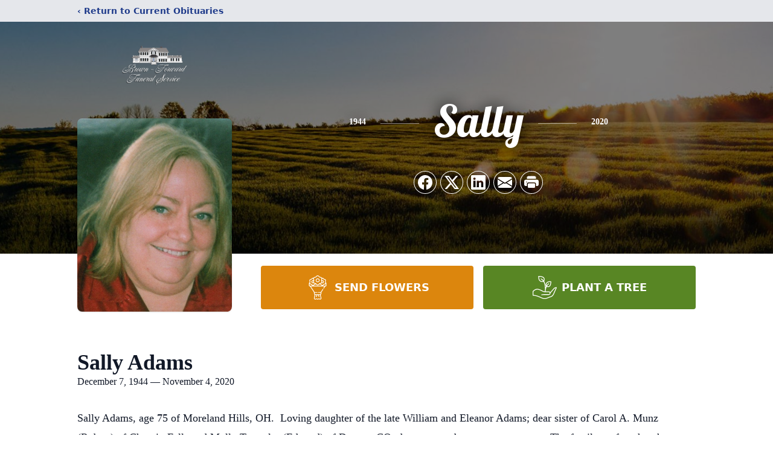

--- FILE ---
content_type: text/html; charset=utf-8
request_url: https://www.google.com/recaptcha/enterprise/anchor?ar=1&k=6LfrMvkfAAAAAFWm51ADcD_kR8o51KbxvZ9ZQgwU&co=aHR0cHM6Ly93d3cuYnJvd24tZm9yd2FyZC5jb206NDQz&hl=en&type=image&v=PoyoqOPhxBO7pBk68S4YbpHZ&theme=light&size=invisible&badge=bottomright&anchor-ms=20000&execute-ms=30000&cb=wr8vc55i8q3v
body_size: 48776
content:
<!DOCTYPE HTML><html dir="ltr" lang="en"><head><meta http-equiv="Content-Type" content="text/html; charset=UTF-8">
<meta http-equiv="X-UA-Compatible" content="IE=edge">
<title>reCAPTCHA</title>
<style type="text/css">
/* cyrillic-ext */
@font-face {
  font-family: 'Roboto';
  font-style: normal;
  font-weight: 400;
  font-stretch: 100%;
  src: url(//fonts.gstatic.com/s/roboto/v48/KFO7CnqEu92Fr1ME7kSn66aGLdTylUAMa3GUBHMdazTgWw.woff2) format('woff2');
  unicode-range: U+0460-052F, U+1C80-1C8A, U+20B4, U+2DE0-2DFF, U+A640-A69F, U+FE2E-FE2F;
}
/* cyrillic */
@font-face {
  font-family: 'Roboto';
  font-style: normal;
  font-weight: 400;
  font-stretch: 100%;
  src: url(//fonts.gstatic.com/s/roboto/v48/KFO7CnqEu92Fr1ME7kSn66aGLdTylUAMa3iUBHMdazTgWw.woff2) format('woff2');
  unicode-range: U+0301, U+0400-045F, U+0490-0491, U+04B0-04B1, U+2116;
}
/* greek-ext */
@font-face {
  font-family: 'Roboto';
  font-style: normal;
  font-weight: 400;
  font-stretch: 100%;
  src: url(//fonts.gstatic.com/s/roboto/v48/KFO7CnqEu92Fr1ME7kSn66aGLdTylUAMa3CUBHMdazTgWw.woff2) format('woff2');
  unicode-range: U+1F00-1FFF;
}
/* greek */
@font-face {
  font-family: 'Roboto';
  font-style: normal;
  font-weight: 400;
  font-stretch: 100%;
  src: url(//fonts.gstatic.com/s/roboto/v48/KFO7CnqEu92Fr1ME7kSn66aGLdTylUAMa3-UBHMdazTgWw.woff2) format('woff2');
  unicode-range: U+0370-0377, U+037A-037F, U+0384-038A, U+038C, U+038E-03A1, U+03A3-03FF;
}
/* math */
@font-face {
  font-family: 'Roboto';
  font-style: normal;
  font-weight: 400;
  font-stretch: 100%;
  src: url(//fonts.gstatic.com/s/roboto/v48/KFO7CnqEu92Fr1ME7kSn66aGLdTylUAMawCUBHMdazTgWw.woff2) format('woff2');
  unicode-range: U+0302-0303, U+0305, U+0307-0308, U+0310, U+0312, U+0315, U+031A, U+0326-0327, U+032C, U+032F-0330, U+0332-0333, U+0338, U+033A, U+0346, U+034D, U+0391-03A1, U+03A3-03A9, U+03B1-03C9, U+03D1, U+03D5-03D6, U+03F0-03F1, U+03F4-03F5, U+2016-2017, U+2034-2038, U+203C, U+2040, U+2043, U+2047, U+2050, U+2057, U+205F, U+2070-2071, U+2074-208E, U+2090-209C, U+20D0-20DC, U+20E1, U+20E5-20EF, U+2100-2112, U+2114-2115, U+2117-2121, U+2123-214F, U+2190, U+2192, U+2194-21AE, U+21B0-21E5, U+21F1-21F2, U+21F4-2211, U+2213-2214, U+2216-22FF, U+2308-230B, U+2310, U+2319, U+231C-2321, U+2336-237A, U+237C, U+2395, U+239B-23B7, U+23D0, U+23DC-23E1, U+2474-2475, U+25AF, U+25B3, U+25B7, U+25BD, U+25C1, U+25CA, U+25CC, U+25FB, U+266D-266F, U+27C0-27FF, U+2900-2AFF, U+2B0E-2B11, U+2B30-2B4C, U+2BFE, U+3030, U+FF5B, U+FF5D, U+1D400-1D7FF, U+1EE00-1EEFF;
}
/* symbols */
@font-face {
  font-family: 'Roboto';
  font-style: normal;
  font-weight: 400;
  font-stretch: 100%;
  src: url(//fonts.gstatic.com/s/roboto/v48/KFO7CnqEu92Fr1ME7kSn66aGLdTylUAMaxKUBHMdazTgWw.woff2) format('woff2');
  unicode-range: U+0001-000C, U+000E-001F, U+007F-009F, U+20DD-20E0, U+20E2-20E4, U+2150-218F, U+2190, U+2192, U+2194-2199, U+21AF, U+21E6-21F0, U+21F3, U+2218-2219, U+2299, U+22C4-22C6, U+2300-243F, U+2440-244A, U+2460-24FF, U+25A0-27BF, U+2800-28FF, U+2921-2922, U+2981, U+29BF, U+29EB, U+2B00-2BFF, U+4DC0-4DFF, U+FFF9-FFFB, U+10140-1018E, U+10190-1019C, U+101A0, U+101D0-101FD, U+102E0-102FB, U+10E60-10E7E, U+1D2C0-1D2D3, U+1D2E0-1D37F, U+1F000-1F0FF, U+1F100-1F1AD, U+1F1E6-1F1FF, U+1F30D-1F30F, U+1F315, U+1F31C, U+1F31E, U+1F320-1F32C, U+1F336, U+1F378, U+1F37D, U+1F382, U+1F393-1F39F, U+1F3A7-1F3A8, U+1F3AC-1F3AF, U+1F3C2, U+1F3C4-1F3C6, U+1F3CA-1F3CE, U+1F3D4-1F3E0, U+1F3ED, U+1F3F1-1F3F3, U+1F3F5-1F3F7, U+1F408, U+1F415, U+1F41F, U+1F426, U+1F43F, U+1F441-1F442, U+1F444, U+1F446-1F449, U+1F44C-1F44E, U+1F453, U+1F46A, U+1F47D, U+1F4A3, U+1F4B0, U+1F4B3, U+1F4B9, U+1F4BB, U+1F4BF, U+1F4C8-1F4CB, U+1F4D6, U+1F4DA, U+1F4DF, U+1F4E3-1F4E6, U+1F4EA-1F4ED, U+1F4F7, U+1F4F9-1F4FB, U+1F4FD-1F4FE, U+1F503, U+1F507-1F50B, U+1F50D, U+1F512-1F513, U+1F53E-1F54A, U+1F54F-1F5FA, U+1F610, U+1F650-1F67F, U+1F687, U+1F68D, U+1F691, U+1F694, U+1F698, U+1F6AD, U+1F6B2, U+1F6B9-1F6BA, U+1F6BC, U+1F6C6-1F6CF, U+1F6D3-1F6D7, U+1F6E0-1F6EA, U+1F6F0-1F6F3, U+1F6F7-1F6FC, U+1F700-1F7FF, U+1F800-1F80B, U+1F810-1F847, U+1F850-1F859, U+1F860-1F887, U+1F890-1F8AD, U+1F8B0-1F8BB, U+1F8C0-1F8C1, U+1F900-1F90B, U+1F93B, U+1F946, U+1F984, U+1F996, U+1F9E9, U+1FA00-1FA6F, U+1FA70-1FA7C, U+1FA80-1FA89, U+1FA8F-1FAC6, U+1FACE-1FADC, U+1FADF-1FAE9, U+1FAF0-1FAF8, U+1FB00-1FBFF;
}
/* vietnamese */
@font-face {
  font-family: 'Roboto';
  font-style: normal;
  font-weight: 400;
  font-stretch: 100%;
  src: url(//fonts.gstatic.com/s/roboto/v48/KFO7CnqEu92Fr1ME7kSn66aGLdTylUAMa3OUBHMdazTgWw.woff2) format('woff2');
  unicode-range: U+0102-0103, U+0110-0111, U+0128-0129, U+0168-0169, U+01A0-01A1, U+01AF-01B0, U+0300-0301, U+0303-0304, U+0308-0309, U+0323, U+0329, U+1EA0-1EF9, U+20AB;
}
/* latin-ext */
@font-face {
  font-family: 'Roboto';
  font-style: normal;
  font-weight: 400;
  font-stretch: 100%;
  src: url(//fonts.gstatic.com/s/roboto/v48/KFO7CnqEu92Fr1ME7kSn66aGLdTylUAMa3KUBHMdazTgWw.woff2) format('woff2');
  unicode-range: U+0100-02BA, U+02BD-02C5, U+02C7-02CC, U+02CE-02D7, U+02DD-02FF, U+0304, U+0308, U+0329, U+1D00-1DBF, U+1E00-1E9F, U+1EF2-1EFF, U+2020, U+20A0-20AB, U+20AD-20C0, U+2113, U+2C60-2C7F, U+A720-A7FF;
}
/* latin */
@font-face {
  font-family: 'Roboto';
  font-style: normal;
  font-weight: 400;
  font-stretch: 100%;
  src: url(//fonts.gstatic.com/s/roboto/v48/KFO7CnqEu92Fr1ME7kSn66aGLdTylUAMa3yUBHMdazQ.woff2) format('woff2');
  unicode-range: U+0000-00FF, U+0131, U+0152-0153, U+02BB-02BC, U+02C6, U+02DA, U+02DC, U+0304, U+0308, U+0329, U+2000-206F, U+20AC, U+2122, U+2191, U+2193, U+2212, U+2215, U+FEFF, U+FFFD;
}
/* cyrillic-ext */
@font-face {
  font-family: 'Roboto';
  font-style: normal;
  font-weight: 500;
  font-stretch: 100%;
  src: url(//fonts.gstatic.com/s/roboto/v48/KFO7CnqEu92Fr1ME7kSn66aGLdTylUAMa3GUBHMdazTgWw.woff2) format('woff2');
  unicode-range: U+0460-052F, U+1C80-1C8A, U+20B4, U+2DE0-2DFF, U+A640-A69F, U+FE2E-FE2F;
}
/* cyrillic */
@font-face {
  font-family: 'Roboto';
  font-style: normal;
  font-weight: 500;
  font-stretch: 100%;
  src: url(//fonts.gstatic.com/s/roboto/v48/KFO7CnqEu92Fr1ME7kSn66aGLdTylUAMa3iUBHMdazTgWw.woff2) format('woff2');
  unicode-range: U+0301, U+0400-045F, U+0490-0491, U+04B0-04B1, U+2116;
}
/* greek-ext */
@font-face {
  font-family: 'Roboto';
  font-style: normal;
  font-weight: 500;
  font-stretch: 100%;
  src: url(//fonts.gstatic.com/s/roboto/v48/KFO7CnqEu92Fr1ME7kSn66aGLdTylUAMa3CUBHMdazTgWw.woff2) format('woff2');
  unicode-range: U+1F00-1FFF;
}
/* greek */
@font-face {
  font-family: 'Roboto';
  font-style: normal;
  font-weight: 500;
  font-stretch: 100%;
  src: url(//fonts.gstatic.com/s/roboto/v48/KFO7CnqEu92Fr1ME7kSn66aGLdTylUAMa3-UBHMdazTgWw.woff2) format('woff2');
  unicode-range: U+0370-0377, U+037A-037F, U+0384-038A, U+038C, U+038E-03A1, U+03A3-03FF;
}
/* math */
@font-face {
  font-family: 'Roboto';
  font-style: normal;
  font-weight: 500;
  font-stretch: 100%;
  src: url(//fonts.gstatic.com/s/roboto/v48/KFO7CnqEu92Fr1ME7kSn66aGLdTylUAMawCUBHMdazTgWw.woff2) format('woff2');
  unicode-range: U+0302-0303, U+0305, U+0307-0308, U+0310, U+0312, U+0315, U+031A, U+0326-0327, U+032C, U+032F-0330, U+0332-0333, U+0338, U+033A, U+0346, U+034D, U+0391-03A1, U+03A3-03A9, U+03B1-03C9, U+03D1, U+03D5-03D6, U+03F0-03F1, U+03F4-03F5, U+2016-2017, U+2034-2038, U+203C, U+2040, U+2043, U+2047, U+2050, U+2057, U+205F, U+2070-2071, U+2074-208E, U+2090-209C, U+20D0-20DC, U+20E1, U+20E5-20EF, U+2100-2112, U+2114-2115, U+2117-2121, U+2123-214F, U+2190, U+2192, U+2194-21AE, U+21B0-21E5, U+21F1-21F2, U+21F4-2211, U+2213-2214, U+2216-22FF, U+2308-230B, U+2310, U+2319, U+231C-2321, U+2336-237A, U+237C, U+2395, U+239B-23B7, U+23D0, U+23DC-23E1, U+2474-2475, U+25AF, U+25B3, U+25B7, U+25BD, U+25C1, U+25CA, U+25CC, U+25FB, U+266D-266F, U+27C0-27FF, U+2900-2AFF, U+2B0E-2B11, U+2B30-2B4C, U+2BFE, U+3030, U+FF5B, U+FF5D, U+1D400-1D7FF, U+1EE00-1EEFF;
}
/* symbols */
@font-face {
  font-family: 'Roboto';
  font-style: normal;
  font-weight: 500;
  font-stretch: 100%;
  src: url(//fonts.gstatic.com/s/roboto/v48/KFO7CnqEu92Fr1ME7kSn66aGLdTylUAMaxKUBHMdazTgWw.woff2) format('woff2');
  unicode-range: U+0001-000C, U+000E-001F, U+007F-009F, U+20DD-20E0, U+20E2-20E4, U+2150-218F, U+2190, U+2192, U+2194-2199, U+21AF, U+21E6-21F0, U+21F3, U+2218-2219, U+2299, U+22C4-22C6, U+2300-243F, U+2440-244A, U+2460-24FF, U+25A0-27BF, U+2800-28FF, U+2921-2922, U+2981, U+29BF, U+29EB, U+2B00-2BFF, U+4DC0-4DFF, U+FFF9-FFFB, U+10140-1018E, U+10190-1019C, U+101A0, U+101D0-101FD, U+102E0-102FB, U+10E60-10E7E, U+1D2C0-1D2D3, U+1D2E0-1D37F, U+1F000-1F0FF, U+1F100-1F1AD, U+1F1E6-1F1FF, U+1F30D-1F30F, U+1F315, U+1F31C, U+1F31E, U+1F320-1F32C, U+1F336, U+1F378, U+1F37D, U+1F382, U+1F393-1F39F, U+1F3A7-1F3A8, U+1F3AC-1F3AF, U+1F3C2, U+1F3C4-1F3C6, U+1F3CA-1F3CE, U+1F3D4-1F3E0, U+1F3ED, U+1F3F1-1F3F3, U+1F3F5-1F3F7, U+1F408, U+1F415, U+1F41F, U+1F426, U+1F43F, U+1F441-1F442, U+1F444, U+1F446-1F449, U+1F44C-1F44E, U+1F453, U+1F46A, U+1F47D, U+1F4A3, U+1F4B0, U+1F4B3, U+1F4B9, U+1F4BB, U+1F4BF, U+1F4C8-1F4CB, U+1F4D6, U+1F4DA, U+1F4DF, U+1F4E3-1F4E6, U+1F4EA-1F4ED, U+1F4F7, U+1F4F9-1F4FB, U+1F4FD-1F4FE, U+1F503, U+1F507-1F50B, U+1F50D, U+1F512-1F513, U+1F53E-1F54A, U+1F54F-1F5FA, U+1F610, U+1F650-1F67F, U+1F687, U+1F68D, U+1F691, U+1F694, U+1F698, U+1F6AD, U+1F6B2, U+1F6B9-1F6BA, U+1F6BC, U+1F6C6-1F6CF, U+1F6D3-1F6D7, U+1F6E0-1F6EA, U+1F6F0-1F6F3, U+1F6F7-1F6FC, U+1F700-1F7FF, U+1F800-1F80B, U+1F810-1F847, U+1F850-1F859, U+1F860-1F887, U+1F890-1F8AD, U+1F8B0-1F8BB, U+1F8C0-1F8C1, U+1F900-1F90B, U+1F93B, U+1F946, U+1F984, U+1F996, U+1F9E9, U+1FA00-1FA6F, U+1FA70-1FA7C, U+1FA80-1FA89, U+1FA8F-1FAC6, U+1FACE-1FADC, U+1FADF-1FAE9, U+1FAF0-1FAF8, U+1FB00-1FBFF;
}
/* vietnamese */
@font-face {
  font-family: 'Roboto';
  font-style: normal;
  font-weight: 500;
  font-stretch: 100%;
  src: url(//fonts.gstatic.com/s/roboto/v48/KFO7CnqEu92Fr1ME7kSn66aGLdTylUAMa3OUBHMdazTgWw.woff2) format('woff2');
  unicode-range: U+0102-0103, U+0110-0111, U+0128-0129, U+0168-0169, U+01A0-01A1, U+01AF-01B0, U+0300-0301, U+0303-0304, U+0308-0309, U+0323, U+0329, U+1EA0-1EF9, U+20AB;
}
/* latin-ext */
@font-face {
  font-family: 'Roboto';
  font-style: normal;
  font-weight: 500;
  font-stretch: 100%;
  src: url(//fonts.gstatic.com/s/roboto/v48/KFO7CnqEu92Fr1ME7kSn66aGLdTylUAMa3KUBHMdazTgWw.woff2) format('woff2');
  unicode-range: U+0100-02BA, U+02BD-02C5, U+02C7-02CC, U+02CE-02D7, U+02DD-02FF, U+0304, U+0308, U+0329, U+1D00-1DBF, U+1E00-1E9F, U+1EF2-1EFF, U+2020, U+20A0-20AB, U+20AD-20C0, U+2113, U+2C60-2C7F, U+A720-A7FF;
}
/* latin */
@font-face {
  font-family: 'Roboto';
  font-style: normal;
  font-weight: 500;
  font-stretch: 100%;
  src: url(//fonts.gstatic.com/s/roboto/v48/KFO7CnqEu92Fr1ME7kSn66aGLdTylUAMa3yUBHMdazQ.woff2) format('woff2');
  unicode-range: U+0000-00FF, U+0131, U+0152-0153, U+02BB-02BC, U+02C6, U+02DA, U+02DC, U+0304, U+0308, U+0329, U+2000-206F, U+20AC, U+2122, U+2191, U+2193, U+2212, U+2215, U+FEFF, U+FFFD;
}
/* cyrillic-ext */
@font-face {
  font-family: 'Roboto';
  font-style: normal;
  font-weight: 900;
  font-stretch: 100%;
  src: url(//fonts.gstatic.com/s/roboto/v48/KFO7CnqEu92Fr1ME7kSn66aGLdTylUAMa3GUBHMdazTgWw.woff2) format('woff2');
  unicode-range: U+0460-052F, U+1C80-1C8A, U+20B4, U+2DE0-2DFF, U+A640-A69F, U+FE2E-FE2F;
}
/* cyrillic */
@font-face {
  font-family: 'Roboto';
  font-style: normal;
  font-weight: 900;
  font-stretch: 100%;
  src: url(//fonts.gstatic.com/s/roboto/v48/KFO7CnqEu92Fr1ME7kSn66aGLdTylUAMa3iUBHMdazTgWw.woff2) format('woff2');
  unicode-range: U+0301, U+0400-045F, U+0490-0491, U+04B0-04B1, U+2116;
}
/* greek-ext */
@font-face {
  font-family: 'Roboto';
  font-style: normal;
  font-weight: 900;
  font-stretch: 100%;
  src: url(//fonts.gstatic.com/s/roboto/v48/KFO7CnqEu92Fr1ME7kSn66aGLdTylUAMa3CUBHMdazTgWw.woff2) format('woff2');
  unicode-range: U+1F00-1FFF;
}
/* greek */
@font-face {
  font-family: 'Roboto';
  font-style: normal;
  font-weight: 900;
  font-stretch: 100%;
  src: url(//fonts.gstatic.com/s/roboto/v48/KFO7CnqEu92Fr1ME7kSn66aGLdTylUAMa3-UBHMdazTgWw.woff2) format('woff2');
  unicode-range: U+0370-0377, U+037A-037F, U+0384-038A, U+038C, U+038E-03A1, U+03A3-03FF;
}
/* math */
@font-face {
  font-family: 'Roboto';
  font-style: normal;
  font-weight: 900;
  font-stretch: 100%;
  src: url(//fonts.gstatic.com/s/roboto/v48/KFO7CnqEu92Fr1ME7kSn66aGLdTylUAMawCUBHMdazTgWw.woff2) format('woff2');
  unicode-range: U+0302-0303, U+0305, U+0307-0308, U+0310, U+0312, U+0315, U+031A, U+0326-0327, U+032C, U+032F-0330, U+0332-0333, U+0338, U+033A, U+0346, U+034D, U+0391-03A1, U+03A3-03A9, U+03B1-03C9, U+03D1, U+03D5-03D6, U+03F0-03F1, U+03F4-03F5, U+2016-2017, U+2034-2038, U+203C, U+2040, U+2043, U+2047, U+2050, U+2057, U+205F, U+2070-2071, U+2074-208E, U+2090-209C, U+20D0-20DC, U+20E1, U+20E5-20EF, U+2100-2112, U+2114-2115, U+2117-2121, U+2123-214F, U+2190, U+2192, U+2194-21AE, U+21B0-21E5, U+21F1-21F2, U+21F4-2211, U+2213-2214, U+2216-22FF, U+2308-230B, U+2310, U+2319, U+231C-2321, U+2336-237A, U+237C, U+2395, U+239B-23B7, U+23D0, U+23DC-23E1, U+2474-2475, U+25AF, U+25B3, U+25B7, U+25BD, U+25C1, U+25CA, U+25CC, U+25FB, U+266D-266F, U+27C0-27FF, U+2900-2AFF, U+2B0E-2B11, U+2B30-2B4C, U+2BFE, U+3030, U+FF5B, U+FF5D, U+1D400-1D7FF, U+1EE00-1EEFF;
}
/* symbols */
@font-face {
  font-family: 'Roboto';
  font-style: normal;
  font-weight: 900;
  font-stretch: 100%;
  src: url(//fonts.gstatic.com/s/roboto/v48/KFO7CnqEu92Fr1ME7kSn66aGLdTylUAMaxKUBHMdazTgWw.woff2) format('woff2');
  unicode-range: U+0001-000C, U+000E-001F, U+007F-009F, U+20DD-20E0, U+20E2-20E4, U+2150-218F, U+2190, U+2192, U+2194-2199, U+21AF, U+21E6-21F0, U+21F3, U+2218-2219, U+2299, U+22C4-22C6, U+2300-243F, U+2440-244A, U+2460-24FF, U+25A0-27BF, U+2800-28FF, U+2921-2922, U+2981, U+29BF, U+29EB, U+2B00-2BFF, U+4DC0-4DFF, U+FFF9-FFFB, U+10140-1018E, U+10190-1019C, U+101A0, U+101D0-101FD, U+102E0-102FB, U+10E60-10E7E, U+1D2C0-1D2D3, U+1D2E0-1D37F, U+1F000-1F0FF, U+1F100-1F1AD, U+1F1E6-1F1FF, U+1F30D-1F30F, U+1F315, U+1F31C, U+1F31E, U+1F320-1F32C, U+1F336, U+1F378, U+1F37D, U+1F382, U+1F393-1F39F, U+1F3A7-1F3A8, U+1F3AC-1F3AF, U+1F3C2, U+1F3C4-1F3C6, U+1F3CA-1F3CE, U+1F3D4-1F3E0, U+1F3ED, U+1F3F1-1F3F3, U+1F3F5-1F3F7, U+1F408, U+1F415, U+1F41F, U+1F426, U+1F43F, U+1F441-1F442, U+1F444, U+1F446-1F449, U+1F44C-1F44E, U+1F453, U+1F46A, U+1F47D, U+1F4A3, U+1F4B0, U+1F4B3, U+1F4B9, U+1F4BB, U+1F4BF, U+1F4C8-1F4CB, U+1F4D6, U+1F4DA, U+1F4DF, U+1F4E3-1F4E6, U+1F4EA-1F4ED, U+1F4F7, U+1F4F9-1F4FB, U+1F4FD-1F4FE, U+1F503, U+1F507-1F50B, U+1F50D, U+1F512-1F513, U+1F53E-1F54A, U+1F54F-1F5FA, U+1F610, U+1F650-1F67F, U+1F687, U+1F68D, U+1F691, U+1F694, U+1F698, U+1F6AD, U+1F6B2, U+1F6B9-1F6BA, U+1F6BC, U+1F6C6-1F6CF, U+1F6D3-1F6D7, U+1F6E0-1F6EA, U+1F6F0-1F6F3, U+1F6F7-1F6FC, U+1F700-1F7FF, U+1F800-1F80B, U+1F810-1F847, U+1F850-1F859, U+1F860-1F887, U+1F890-1F8AD, U+1F8B0-1F8BB, U+1F8C0-1F8C1, U+1F900-1F90B, U+1F93B, U+1F946, U+1F984, U+1F996, U+1F9E9, U+1FA00-1FA6F, U+1FA70-1FA7C, U+1FA80-1FA89, U+1FA8F-1FAC6, U+1FACE-1FADC, U+1FADF-1FAE9, U+1FAF0-1FAF8, U+1FB00-1FBFF;
}
/* vietnamese */
@font-face {
  font-family: 'Roboto';
  font-style: normal;
  font-weight: 900;
  font-stretch: 100%;
  src: url(//fonts.gstatic.com/s/roboto/v48/KFO7CnqEu92Fr1ME7kSn66aGLdTylUAMa3OUBHMdazTgWw.woff2) format('woff2');
  unicode-range: U+0102-0103, U+0110-0111, U+0128-0129, U+0168-0169, U+01A0-01A1, U+01AF-01B0, U+0300-0301, U+0303-0304, U+0308-0309, U+0323, U+0329, U+1EA0-1EF9, U+20AB;
}
/* latin-ext */
@font-face {
  font-family: 'Roboto';
  font-style: normal;
  font-weight: 900;
  font-stretch: 100%;
  src: url(//fonts.gstatic.com/s/roboto/v48/KFO7CnqEu92Fr1ME7kSn66aGLdTylUAMa3KUBHMdazTgWw.woff2) format('woff2');
  unicode-range: U+0100-02BA, U+02BD-02C5, U+02C7-02CC, U+02CE-02D7, U+02DD-02FF, U+0304, U+0308, U+0329, U+1D00-1DBF, U+1E00-1E9F, U+1EF2-1EFF, U+2020, U+20A0-20AB, U+20AD-20C0, U+2113, U+2C60-2C7F, U+A720-A7FF;
}
/* latin */
@font-face {
  font-family: 'Roboto';
  font-style: normal;
  font-weight: 900;
  font-stretch: 100%;
  src: url(//fonts.gstatic.com/s/roboto/v48/KFO7CnqEu92Fr1ME7kSn66aGLdTylUAMa3yUBHMdazQ.woff2) format('woff2');
  unicode-range: U+0000-00FF, U+0131, U+0152-0153, U+02BB-02BC, U+02C6, U+02DA, U+02DC, U+0304, U+0308, U+0329, U+2000-206F, U+20AC, U+2122, U+2191, U+2193, U+2212, U+2215, U+FEFF, U+FFFD;
}

</style>
<link rel="stylesheet" type="text/css" href="https://www.gstatic.com/recaptcha/releases/PoyoqOPhxBO7pBk68S4YbpHZ/styles__ltr.css">
<script nonce="crva44r0NWS4CISY437v_A" type="text/javascript">window['__recaptcha_api'] = 'https://www.google.com/recaptcha/enterprise/';</script>
<script type="text/javascript" src="https://www.gstatic.com/recaptcha/releases/PoyoqOPhxBO7pBk68S4YbpHZ/recaptcha__en.js" nonce="crva44r0NWS4CISY437v_A">
      
    </script></head>
<body><div id="rc-anchor-alert" class="rc-anchor-alert"></div>
<input type="hidden" id="recaptcha-token" value="[base64]">
<script type="text/javascript" nonce="crva44r0NWS4CISY437v_A">
      recaptcha.anchor.Main.init("[\x22ainput\x22,[\x22bgdata\x22,\x22\x22,\[base64]/[base64]/[base64]/ZyhXLGgpOnEoW04sMjEsbF0sVywwKSxoKSxmYWxzZSxmYWxzZSl9Y2F0Y2goayl7RygzNTgsVyk/[base64]/[base64]/[base64]/[base64]/[base64]/[base64]/[base64]/bmV3IEJbT10oRFswXSk6dz09Mj9uZXcgQltPXShEWzBdLERbMV0pOnc9PTM/bmV3IEJbT10oRFswXSxEWzFdLERbMl0pOnc9PTQ/[base64]/[base64]/[base64]/[base64]/[base64]\\u003d\x22,\[base64]\\u003d\x22,\x22bFdqTV7ChlDCjgTCscKfwoLDlMOnO8OrUsO9wokHP8KvwpBLw6lrwoBOwp90O8Ozw6fCnCHClMKjf3cXG8KhwpbDtBNTwoNgQcKNAsOnXTLCgXRHBFPCuglbw5YUSsKKE8KDw5nDp23ClRjDkMK7ecO9wpTCpW/Ck3jCsEPCrTRaKsK8wovCnCUjwoVfw6zCuUlADVUOBA08wpLDozbDisOjSh7ChMOAWBdFwrw9wqNJwrtgwr3Dl0IJw7LDvx/Cn8OvBm/CsC4iwrbClDgDKUTCrBgUcMOEUVjCgHEPw5TDqsKkwqEddVbCql0LM8KdBcOvwoTDlTDCuFDDnsOmRMKcw7PCscO7w7VzCx/DuMKXVMKhw6R8KsOdw5sHwo7Cm8KONsKRw4UHw4gBf8OWU07Cs8O+wqtnw4zCqsKRw53Dh8O7KRvDnsKHGj/CpV7CjnLClMKtw5AsesOhcVxfJTNmJ0E5w43CoSEOw6zDqmrDocOWwp8Sw7HCj24fAxfDuE8LF1PDiDolw4oPCAnCpcOdwo3CpSxYw5JPw6DDl8KxwpPCt3HCo8OIwroPwpjCtcO9aMK9Kg0Aw7gbBcKzccK/Xi5icMKkwp/CiD3Dmlp2w7BRI8K+w73Dn8OSw5tpWMOnw7HCk0LCnlY+Q2Q6w7FnAmjChMK9w7FCMihIdUsdwpt1w5wAAcKZJi9VwrESw7tiaDrDvMOxwqFFw4TDjnBeXsOrbFd/SsOrw5XDvsOuHsKNGcOzccKaw60bIkxOwoJ6C3HCnRXCh8Khw64Owo0qwqsoC07CpsKfXRYzwp/DoMKCwokSwofDjsOHw51XbQ4dw7ICw5LCk8KHasOBwqVbccK8w5xxOcOIw6BKLj3Cvn/Cuy7Cv8K4S8O5w7XDqyx2w7A9w40+wq1Cw61Mw7pcwqUHwoHCgQDCgjTCoADCjmZywotxe8KgwoJkGRJdESYow5NtwpIlwrHCn3pQcsK0UcKOQ8OXw5rDm2RPJsOiwrvCtsKew7DCi8K9w6PDuWFQwr0vDgbCqsK/w7JJLMKaQWVTwqg5ZcO1woHClmstwo/[base64]/Du33CqcOzw4HCk8OwdQPCpSLDh8OtPsK0VMO2RsKmR8K3w7LDucOkw4Nbck/CoTvCr8OMZsKSwqjCh8O4BVQsX8O8w6hicx0Kwr1PGh7CvcOPIcKfwooua8Kvw50Bw4nDnMKcw5vDl8OdwofCpcKURHLCnz8vwo3DtgXCuVjCksKiCcOuw7RuLsKSw4osW8Opw7FeQ1YPw5BjwoPCrsK8w4DDncOgakkHQcOpwo/Ck0fCi8O0bMKDwr7DlcOpw73ClT7DksOxwpcDLcOkOHZJCcOSGm3Dog4Te8OFGcKbwqtrJcOywqzCsRprM0Etw4sDwq/Dv8OvwozCo8OlQyhzTMKzw6A+wpvCpnFdUMK7woXCjcO/FxlLFcO/w7Rgwq/Cu8K/DHjCkmzCjsKkw59owq/[base64]/woDDisKXw7d6KXLDg8OvAsO6NcKyDGRFbCMJOsOgw7oEVyzCiMKsS8K4XsKpwqTCrsKGwqRVG8KNFsKWH2dMecKNXcKABMKMw7kQHMOnwrrCucKnVHTCln3DpMKJScOGw4gTwrXDnsOGw6XDvsKvMXLDtMOEGHDDg8Kbw6/CisKGSHfCvsKjaMKswrYvwobCvsKwVyjCh3phQcOHwo7CuRnCumFeWGfDr8OQGGTCv2bCjcKzMzEbHkDCpizCm8KrIBDDjVrCtMOpcMOdwoMNw6bDocOMwpZxw7bDrgduwqPCv07CnBTDpMKIw4YEdCHCrMKaw4LCmU/[base64]/CiMK/SMKWfUbDmy1jYcK3wobDr8Knw5AORXNtwp00aQTCrExRwr1yw59cwprCnlXDiMO1woPDvWDDjV5swrPDpcK+UMOFEEvDm8KLw4oqwp/Cn0I3ccK1GcKewrESw5w3wpEJLcKFWjdAwqvDi8Kqw4rCu2vDisKUwpMIw7YmXU0KwoQVAlZoVcK3wqTDsjHClMO4JsO3wqpEwobDtDR/wp/DtcKlwqdABMO2TcKBwq1Fw7bDo8KUX8K8EAAow54Jwr7CvcOTEsOxwrXCvsK6wqrCqwYiOMKww7swRAxSwovCvznDuTrCgsKZWGrCqwzCq8KNMihOdRYpbsKgw4dbwoNWKSHDhjlBw6XChgBOwobChRvDhcOlQihqwq8/dH0Yw4NpacKIaMK0w690CsO3ETnCl35RN07CjcOFUsKpDVxMfQLDqMKMPUbCrCHCvGfDmE4bwpTDm8OuQsOKw5jDv8O/w4nDnxMTw5LCjjLDpGrCkV5Ow546wq/Cv8OBwp7CqMOcQMKlwqfDv8OBw6TCvFR4W0rCrcK/TMKWwqNScCV/wqhGVFPDisOaw57DoMO+D1nCpgDDlEXCosOGwo1bRhHDgMOjw4p1w6XDjk44JsKDw780LkDDqmBYw6zDoMO/GsORQ8Ofw4JCVcOyw7fCtMOxw4IyMcKhw4bDnltVfMKgw6PCjGrCpsOTTl9RJMOEJMKhwohsLsKVwqwVc0IQw6QrwogFw4DDkQbDsMKBD1g+woc/w60Ywooxw4hBJMKAVsK/V8O5wqg/w5gXwojDu31Wwql1wrPCnD3ChR4vEApYw6lcHMKowobCmsOKwp7CscK6w4Y1wqhsw4x6w5MlwpHCvUbCucOJIMKeQGdDa8KFwqBaa8OaAS9eP8OsbA7ChQovwq5TTMO/[base64]/G8OhDg0tG8OKwonDisKZwqXCuVjDk8OsDsKVw4rDu8KobMK8OMKAw5N8K2ogw7bCknjCn8OlUHvDn3rCk2E/w6rCtShpCsKHwpbDvDzCkg5jw6AfwrDCumrClgbCj3bDisKRBMOZwpdJbMOQIVTCvsO+woHDtmomEcOVwqLDi1fClzdiFcKGKFrDs8KPeBzCsW/DncKEScK5wplvIwvCjRbCnBV+w4zDkXvDlsOBwqIUGStwWSF7JhhRF8Okw417TmnDksONwo/[base64]/w6rDhnRUwoQPAMOidDQcRgo4fcKzw4fDlsOhw5/DjMOUw7RYwptEFBrDvMKtMUrCnwBawr5kasKdwp3CucK+w7bDjsOZw6UqwqUhw7bDjcK5NcKuwrbDlUlge1HCgsKEw6Qsw48ewrYYwqvDshVWXxZhG0ZXfsO6J8O+ecKfwpzCmcKxYcO8w7xiwockw5EMaVjCrUlDDDbCoA/CosKtwqbCmXdBW8O5w7/CjcKrT8O0wrvCmnA7w5zDmmRawp8jPsO6DUzCjVNwbsOAA8KsAsKhw5MxwrMIccOpw5fCssOUTl/Dh8KXw5DCpcK5w7h6wqokVFsOwqXDp0McPcKmfcK3ecOpw4EnWyLCm2J9GEF3wqLCi8KWw5BuTcKNCghbLi5lZ8KffBs2NMOYCMOqLFU3bcKfw5LCqsOYwqzCucKtNh7DlMKYw4DCugEcw7cEwoXDhALDqVvDisOxw6jCgnMpZkZJwrh/[base64]/DhsO5w53Dq8KEwo3CncOGOsKucxPCtmrDmsO1wrfCmcO7w63Ci8KOPsOlw4IwYHxvJQLDq8O4NMOIwoRzw7gmwrvDncKUw6ItwqTDnMK5XcOuw4Zzw4B5DsOYfR/Cpn3CtX5Jw4zCgsKUFR3Cp3o7HWbCk8K1RsO1wp8Hw6XDqsOceSFuM8KaGkcwFcOSd1PCoRJxwoXDsExwwq7ChQ7CnDAGwqJfwqvDu8KlwqHCvyUbX8KUdMK+bRx7XQLDphbDjsKHwpnDuRVFw5TDkcO2LcKuL8OuecOMwrnCjU7CjsOHw5s0w4RBwq/CnB3ChgYwKsOOw7jChsKJwpMwRcOpwrnCh8OhFhPCqznDmzvDk38ibW/Dr8KfwotfMn7DqW1ZDGc1wotsw5XCqSt0a8K8w4N6eMOiaTksw7slasKTw6tawrFNHD5DTsKuwoRBfmPDkcK9DsKMw4IjHcOrwpYPa2LDoFPCiETDjQrDkzUZw4cHesO6wrMRw6ktTWXCn8OGB8KIw6jDkljDnB5Rw7/DrHfDpVDCucKnw7bChBwrUFLDnMOmwrtdwrVyA8K/MA7CksOewqTCvyMBKE/Dt8Oew4pIFFnCj8Okwp5dw7bDh8OhW3Q/b8Kkw51XwpTDq8OjKsKsw4bCp8Kxw6xsXVlGwprCiyTCqsKSwrfDpcKHGsOTwo3CnjdywprCj0IHwpXCvWsowocvwqjDtFMwwrkVw5PCrsO4JjnCskHDnjTCih5Hw7rDhHXCvQPDq2zCp8KowpHColgNWcOuwrnDvyRvwoXDrR3CgQPDu8KxZMKdUi/CgsOQw4jDvWDDsBYFwrVvwoPDhsKTJsKAcMOXWMKFwpBww65Nwq0ewqsWw6DDvUzDm8KFwrvDpsK/w7DDgMO1w51gDwfDgiRdw54cC8OzwpJ/[base64]/[base64]/[base64]/Dozl1GVMlw5xfw7rDmMOIBMKWw5vDpcK7KcO7aMO6wrAuw7fCpGN6wpl5wppOCMOHw6DDgMO5aUvCk8KTwoF5O8KkwqDCtsKQVMOVwqp0NjTDsxp7w4/ClwbCiMOMHsOkbjsmw6LDmRM9wq88TsKyGxDDr8KFw5EywpbCgMKaUcOdw74ULcOBKMO/w6Aiw71dw7zCisOywqc8w4nCtsKGwqvCnMKTGsOhw5ksT0hHR8KnSCTDumLCogHDlsK9eQxxwqtlw5UCw73CkzFSw6rCvMKWwogBAMOEwp/[base64]/DvlkewqbDtSd1E8KwT8K+cA7CpWPDpMOpLsKLwqrCv8OfAMK7TMKSKjMaw4FKwojCiCIXV8O9wpczwozCrcK/ETLDrcOJwrlgM2nCmjt0wqfDn1LDsMOpJMO3f8OKTMONGBXDkV0GTMKXN8KfwpLDuRduDMO6w6NjIgzDp8KHw5LDk8OsDm5tworDtgvDuQElw6Uqw4kYwqzCnAgEw54rwoR2w5fCgsKgwrpFHyx1JXAvHUvCuGfCtsOfwo52w79mCsOaw4lmeyRUw7E3w4/Dk8KOwqNwWlLDj8KwA8OnccK4w77CqsOcN2PDkwcFO8KBYMOpwoDChns1CgQ3AsOjd8KkGcKhwrtVw7DCm8KtFn/ChcKnwrgSwpk/[base64]/Ds8KjwoNuwqsFR8K0w7pNfSrCnBwIwpgBwojCug3DrisRw63DpW/CkR3DtsOewrsCHFonwqhNasKmWcK3wrDCk3rCuQfCmAzDnsOvw4/[base64]/WMOkw5IJw4Q1XsOSw6ICwpE/[base64]/Drxkww6Unw7nDuALCu8OKwrk4JHRPP8Opw4TCn09Rw5DDqMKdcnPCmcOxMcKvw7QAwqHDkkw4YQ0kJEXCmmJ7E8OSwpY+wrZ4woRLw7TCscOEwplAVVFIIsKgw45JUMKFeMOyFRbDonYjw5PCglLDi8K1TjHDocOMwqjCk3cJwr/[base64]/wr3DnMOMBcK4w4/DuGRMV2PCqVEswqlgw7/Cp2liejZpw5zCsj1CKHonJMKgBcODw6ZjwpPDiwfDv35Uw7/DnGlzw4rCm11APcOKwrlxw4/[base64]/w5fCjsOjw4jDr8Ohwr3Dn8Kew4fDnMOHwpd0wpV0LMOLMcKkw7Rfwr/CqlxEAXc7E8O/JwB+T8KNExjCtiBJVwgcwpvCk8Oxw43Cu8KJacOOUsKkenJowpR+wojCq3kQQsK4eHHDgXbCgsKhfUDCrsKKasO/TxsDFMOMJ8ONFmLDnjNBwq02w4gNZ8O5w6/[base64]/CicOBw44Aw4XDs8Ofw6XDh3tGdEnCsxkBw6rDjMO8Dm3ChcKLb8OuQcOwwrPCnghLwoXDgn8CM23Du8OGT2RrRxl3wqN/w7MpOsKqasOlbR86MzLDmsKwfBkRwoctw5FKFcKSchk1w47DniFPw7rCnnNZwr/CisKeahQCfGgcPDgYw5nDocOjwp9AwpTDtU3DgsK+FMKzL1/Dv8KGYcK0w4PCoUDCtsOMYcOrVF/[base64]/B8KrJsKcw54Vw6ZsWsOLFkbCmBY6V8O1w75bwr4mRENGwpwvb1fDsGjDl8KAw5MXEsKhR2bDpsOtwpPDpyLCrsO8w7bCqMO0WcOVZ1TCpMKNw5PCrjsJQEvDokLDrB3Dp8OlXAZEW8KyYcORJnN7J256wql2fy3DmE9xXCBwA8KBAD7DjMOKw4LDmwQ/U8OVc3vDvinDmsKzeU1QwpB0B3TCtnQ1w4jDnAvDlcKzWz/[base64]/[base64]/CqTDCucOyGsKmf8OQZXnDvijCiBjDrUocwoctRMO7Z8O5wqrCtmsVVWrCj8KTMDd1w4Z2wqgEw5c9fh0gwq08a1vCpgzClGlbwpTCl8K8woVhw5HDr8OjQlorVsK5VMOAwqRiVMOhw5sEDHUhw5TCqQcWZMKFdMKXOMO1woEsOcKIw7/CuGEuHgYCdsOdDMKxw50kPVXDlFM8NcOJwq3Dl1HDuxR/wonDuxXCisKFw47DvRY/[base64]/DyUXRMOOOcKaSxoew6oVNxDCuDnDkG/[base64]/Cn8OENMOCw4rCrArDrcOvw44wwqMHwqEkC8KOJgHDssKtw6fClsOzw7caw4d8IRrCoXswbMOyw4fDoU/[base64]/[base64]/Do8O9C0taacOOKGLDjsODcDDCocKAw7fDlcOdAcO/[base64]/CmsOow7bDoGsEGcOHwokxwp89wqQQwrA/wrdpwqkjBkFPMcKifsK0w4RiZcKlwqfDmcOew4XDgsKlO8KeFxjDq8K2ADRCBcOkfDbDg8K6Z8KRNBhjLMO2GSYQwqrDoBEeeMKbwq4iw5DClMKswrbCkcK1wp/DvhzChl/Cn8KwJSwAdAQswp3CuW7DiE3CiwHCssKtw7oHwoYpw6BLWEp+QhDCqnh0wqsQw6R4w5jDvQnChDPDv8KUOklew5LDkcOqw57Cii7Cm8K5aMOIw7ECwpMMUhBQL8Kyw6DDvcOLwpvCmcKCB8OEcwvCpgtRwo/CtMOmMsKYwrpAwrx1YsOgw6d6fFjCsMKowpBbUcK7MybCocOzCCZ8Ln1ESGbCoktHHH7DgcK2U0ZYY8OhcMOxw5vDv0LCqcOIw7UywoXCkxLCg8OyE37CgcOofcK7N03Dvz/DkXRLwoVCwokHwrnCnT7DosKhf3zCk8OPIlzCvzbDklg9wo7Dgxliwoouw7bDgUAmwoN/XMKmAcKQwqLDqz0Ow5PCqMOEcsOaw4Zpw5gawoTCpzkvM0/[base64]/[base64]/Cn8KiZMKsC2A7d2Apw6vCqBPDt19ceTDDlcOkT8Kdw5gtw55aP8KbwoHDkQ7ClCB5w5Q3dcOIUsKQw4XCgVRMwrh1YC/DhMKtw7rDu1jDscOvw7l2w6wKMH3CoUUaWX7CuHLCvMKgJcOQJsKcwp3Cl8O7wpl0bsKcwrlJfWjDucK9NC/Cnj4EC33DjcO6wpLDtcKOwrEjwpLCmMK/[base64]/DlC/Coh3CncOKFsKbw6bDqDbDk8OSwpfDhVdoP8KhJsKlw4zDjErDs8KWZMKYw5rDkcKoLEN/wqvCi3fCrhPDsWs8A8O6an5KO8K2w4HClMKnZBvCpQLDlnXCtMKww6NWwqo8fcOHw6fDs8OMw5M2woBzM8OuKEN+wowtaV/DjMOVUcK6w4bCkHkAAw3DlRbDvMKewoPCpcOZwqrCq3RkwofClGHCmsOkw7YLwr3CrwMXCsKBEsKCw5HCrMO7HALCsmpPw6fCn8OJwo95w7jDj3vDocKTWTU9BA8cXCs/fsO8w73Dr29cc8Kiw40SOMOHXlDDssKbwpnCmMO2w69fHEZ8P3MwSUhbV8Ogw4UFCwXCuMOyCMO6w5cYf1nDsQbClVnCgsKWwoDDg0I7Wl4Bw6RcKTrDsRh+w4MOXcKtw7XDvXPCusObw4FFwrjCkcKDCMKzbWHCiMOmw7XDp8OwUcOcw5/[base64]/DVTDpEMRGFQtAsOla099X0fDs8OjFSRyfQ9Qw5vCksKswp/DvcOeIXYJB8KOwrQKwp0Yw4vDu8KFPAzDpwMpAMO5WmPCvsOCK0XDkMOTDcOuw4Z0wqDChRXDvn3DhBrCqlDDgHTDmsK1bRcmwpUpw7cOXcOFcMOIEX5PKjnDmBrDjybDnVbDm2jDkcKawoxRwrjDvcOtE1XCuj/ClMKdJRvClkrDk8Kew7YZSMKUOVR9w7PCkXvDmzzDicKvVcOVw63DpDM+bnnChAPCnWXDig5XZz3Dn8OUwpEKw6/DosKwXxLCvDoCalHDl8K0wr7DuU/DoMO5IhXDgcOiJH9Dw6VGw47Ds8K8TV7DqMOLGAocfcK4JV3DtCPCscK2HmLCtTUFDMKQwoPDmMK7bsKSw4/[base64]/[base64]/ecOHYnAWIRvCqlhbciIXwos/SWFBcGJVT3pWJh8Xw4kcKx/[base64]/woXClhVvwq/[base64]/CiMKhRGPDlS0Ow44CQMKEE8O0GsKpwqoSw7PCrB55w64Yw6Mgw7IHwoxGWsKWHXFYwrszwrZwUnXClMODw57CuSE7w7pUTsOyw7XDjcKNWG5Xw5TDsRnClRjCtMOwfhIaw6rCtW4ewrnDtglQHFfDmcOhw5k3wq/[base64]/CrVkkYsOSwozCmsOsJBd4w6ABwrzCgw4TR1HCrhETwqt7wpNHK0k/FsOjwqHClsKXwoZYw5rDgMKkEw7Cn8OJwpVAwqTCsW7CusOBHzvClsKww6Fww4EdwpHDrMKVwoIVw6fCu0jDu8OPwqdpKlzClsKhZETDrnUdTk3CnMOaJcOhRMOOw7NVFMKAw5BQaWg9Cw/CryYKTxJiw5F3fnUXfBQsFmQFw70Qw5UUwqQewq/CvD8iw7Uww48tQcOWw4cYDMKCAsOdw5FxwrFKZFFWwrlvC8Kvw6llw73Dq3pgw7lxGMK2YRJxwp/CqcOrZcObwqVVIQUGNMKqM1TDizp9wrbDsMORN2rCvEDCgcOXJsKeDMKpTcOOwrzDnnIXwr4NwrXDmXHChMOEMMOpwovDuMOEw50Sw4ZXw4U8KBbCvcK0M8KTEMOMfkjDgl3DlcKSw4/[base64]/Ci8KYw7nDrMObQcOQY8KLwrcdIcOLfsOkUHvCh8KFw6rDumvCgcKewpJKwrDCosKXwrXCqnR3w7DDkMOHAsO7RcOyJMKHPMO/w7NRw4PCh8OBwpzCpMO/w4XDn8OBeMKlw5YJw4p+BMKxw7oyw4bDpiYDXXZTw7x7woZSCyFZTMOHwoTCq8KCw6vCiwzDpQUmCMKcf8OQbMOZw73DgsO7axbDm0NKJz/CpsOpbMOSKWxYcMOpAgvDjMOgHMOjwqDDs8O/[base64]/ChcK2woljOcONMcOiwrJtwq1qa8Oowpo/NhwbXwtzM2/DlsK3UcKEbgHCqcKOc8KOG1lcwrfDu8KHS8KMUjXDmcO7woYUUsKxw5RHw6AaDAltKMK9Pl7CmV/CncObOcKsMTHCnMKvwrVrwqgbwpHDm8O4w6XDqVAMw64GwokiYcKNFcOFQGsrJcK1w5XCuiZzfXfDpsO2d2x8PsK/dB4rw6gGaFjCmcKrJ8K6fQnDqHHCr35APcKSwr8FSgUlEHDDm8OtM1/[base64]/[base64]/DpcKPwqbCg8KhHsOwFgZdRCMBSEhQf8OBSMKpwqfCncK1wpkKwpDClMK5w4d3QcKLacKNXsOZw5E4w6PCr8Okw7jDjMK9wrkfFXDCqkjCt8O0e17DqMKVw7vDjCLDoWTCkcKKwrtlAcObDMO/w4XCr3nDqwpFw57DnMKdYcOdw5zDssO1wqp5AMKsw5jCo8OXOcKUwolIYMKlWDrDoMKrw6XCmj8fw5vDrsKsZ0DDuUbDvsKXw41Tw44jPMKlw412ZsORUhfCoMKLQRHClkrDpQBVQMOjc1XDr3nCqTnCqS3CgGLCjXwefcKDZ8KywrjDq8Kkwq7DgwPDo2/[base64]/[base64]/[base64]/ChcKlw43ClsKrw4fCrsKWwrJGYRY9woHDiRvCqipSN8K6fMKnwpLCjMOGw5ZvwrHCnMKDw5IafClBLXFNw65rw7jChcOzPcKlQgvDiMK0w4TDmMOjEsOcU8OiGcKwK8KyVhXCozvCpQPCjAnCncOaPRDDo3jDrsKOw5UEwpPDkSlQwqHDtcO/YcOBRnRWWFMzwpt9c8KFwo/DtFdlccKhwq4lw5AyM3PDlm4eMT9mMDvDt3B3W2PDkybDnUsfw6DDnW8hw4XCscKMcHBKwqbDvsKtw55Ow6FQw5QrWMOlwr7DtzfDhHXCikdvw5LCgG7ClMKrwrgUwocvGcK0wpLDjMKYwrlXw7law4PDtC/[base64]/[base64]/Q8KMbBBmUWzDhw7CtsKXBzzCn1E1PMKzKU/Dq8OmGHHDp8O9UMObbiAZw7HCpMOeITHCtsOaQF7Ck2cjwoRBwppuw4ccwoA+w4wVR27CoC7DtsOPWgIaDUPCisOtwrAeDXHCi8KhQgXCvxTDm8KwL8OgfsK2KcKaw5lCwqTCoH7Dlx/[base64]/bsOuJcKBOMO0wqw+wo4BwpbDi8O5w4UrImjDjcKKw5ALEzbDq8ObwrDCq8Oew4RewpF0ckfDoxXCiTvDlcO/w5bCni1ea8K2wqLDiXx6DzzCnioJwqtkWMOAUgIMUnLCskppw5UewqLDjg/[base64]/[base64]/Co09Fc8KNwrzCqMKNw51tw6dQScOnClLCuzbDrlM3HMKjwrQfw6DDvQZmw45PTcKow5vDv8OWUxfDn3dWw4nCgkl0wpVEa1vDuAfCo8KRw7/Cs3vCgjzDpS5hMMKawqnCj8K5w4nDmDEgw53DtsOIeX3ClsO7wrTCncObUDcIwo3ClVEdHFEtw7LDr8OVwoTCnGtRClTDiRvDrcKzDcKbOVRuw6rDi8KVEsKVw5FFw4V+w6/[base64]/CkVHDrzfDm3HCgcKXAz5udTomwr7Do2guw6bCs8OWw6VXwqnCvcOgWG4bw6hIwpVCfsKpBnvCll/[base64]/CnMKbwpNCw7g3ecKQwqvCswrCs8KXwrDDssOyfsKGdgvDqhLDhBfDlMKCwpPCj8Ogw5tuwoMfw6/DuWDCtMOvw6zCq1HDocKuB3A+woU7wpRuS8KRwpcMcMK+w6rDjTbDvCbDix4Lw6ZGwrLCvjXDu8KUKMO/wonCjsKOw4BIFF7DlVNXw5olw4xuwoRowrloDcK6QEbDt8O4wprCqcKocDtPwrl/G2l+w5HCvWTColBoWcOJLgDDv0vDgcOJwrLDpyMdw4XChMKKw7AzQMK/wrzDpSPDjE/DmT8SwqvDlU/CgX8sIcK/EsKTwrPDnzrDphbDosKBwr0Hwp5WQMOawoIHw7kBWMKIwqogAsO/EHxiAcOkI8O9TgxjwoIKwrTCjcOiwqAhwpLCnyzDjS5BcjTCpRHDm8K0w41YwpzDtB7CkyggwrfCpMKcwqrCnQwXwpbCv3vDjsOgQsKywqrDi8Ofw73Cm0QewoIEwqDCrMOLRsKfworCqWMBKTYuQ8KVwr0RHTksw5t+acKkwrLCjsOPBlbDscO/ZMOJVsK8ORY2wo7CqcOtfFXClMOQDgbCl8OheMKuwox/RDvCjsO6wpDCl8OEBcKCw70Cwo1/Jg5NMRpBwrvCrcOoGgFaO8Oxwo3Cq8OSwoc4wp/DgmMwDMKqw4ZJFzbCisKpw6XDj33DmQfDo8KMwqRIBAwqw5M2w5bDg8Kzw6pgwpfDkwIFwpDCjMOyIkMzwrFXw6wfw5B5wq8JBMOxw5ZoeXA8BWTCmmQ/J3QIwozCimpYFErDqkvDrcO+DMK1EnTCq3ppL8KowqzDsToQw7XCjzzCvsO2cMKcPGMrfMKJwqg1w4UVdsOTQsOjPw7Dm8KBV2QHwrDCnkR8CsODwrLCq8O1w5XDssKEw5pTw5I8w6dKwqNIw7/Cr1ZAwoZuLizCtcOCUsOcwpRDw4nDlGl+wr9nw57Ds3zDkR3ChcKPwrtSIcOpGsKSAxTCiMKRSMO0w5E7w4PCtSxPwrAhAn7DilZYw48SIjp8X0nCmcKuwr3Dq8O/ei0dwrLCuEkZZMO2Hg94wpB1wq3Cv33CvVjDjWfDocOHwoUswq5zwp7Cj8Ord8OneyHCjcO8wqkAw6BTw7dOwrt5w6ssw49mw5l+HGJbwrogFWhJAHXChTk9w7HDrMOkw5LClMKfF8OROsOrwrBWwrxzZHLChjkNF1Utwo3DsCVFwr/Dp8K/w6AjURdYwp7CksKmTGjCtsKzBsKhNyPDrXY1FBXDmMOpRXJkJsKdYmnCqcKJCcKUXSPCtm8Yw7XDq8O5A8OjwrPDikzCkMKwTUXCpEtbw7NYw5Mbwp16RcKRJ3IDDR0Xw7BfMSTDq8ODHMKewrrCgcKFwolwRg/DiWHCvHx8fSPDlcOsDsKxwpFjWMKQM8KtS8OAwoUCVydIaRzCiMOAwq86wqbDgMKpwoMvwohiw4VdOcKQw404fsKAw48jDzXDvQAQKTbCtwXCiQcjwq/DjjvDoMKvw77DgBMBS8KhdmwQc8O4BcO/wojDkMKAw7Evw6TCvMOsVU3CgXxFwofDgU14fMKYwpJWwr/DqR3CoQd5dioRw4DDq8O4w4ZAw6gsw7bDksKWF3XDn8Kew75mwqN2OcKCdQDClMKkwrLDscOLwrPDkTgMw6LDihg/wrgPaBzCocKyCi9BUCc5P8O2TMOXNlFUaMKYw6vDv3hQwrYLH1XCk1Ncw6bDsWfDmMKFNQt7w7DCu3ZSwrjCvCRFeUnCmBXCnj/CpcObwqDDh8OKcGLDjFvDhMOcGG9Dw43CslxdwqknEsK5PsONchhgwqN+fcKfB1MdwrMHwqPDqMKDIcOMOS/CrgzCsHHDo3XDpsONwq/Dg8KCwqJuN8ORIDR/YVEHMCzCvGXCvwLCuVnDk34qJsKWBcKbwozCqxvDvzjDp8KWWxLDpsKkJ8KBwrrDr8KkcsOJNcKpw489FUYxw6vDk3nCuMKXw5XCvRfCslXDpS5uw6/CmMOvwoISJ8OTwrLCrGjDncO1L1vDhMORwpd/Qi0DO8KWEXVww6NxasOFwo7CgsOPcsKnw7jDj8OKwq/[base64]/[base64]/bsKhwoLDmE7DqcK/[base64]/CucKZTidSwqQ/[base64]/CoMKzWcK7wp7Cr8KUw59mw7BvNRosdGtoSl3DsDoeJMKSw73ChQt4RyHDtisod8Klw7fCn8KTQMOiw5tRw7cPworCjydDw4RiJBJjXCdPKMOMBMOJwrdvwqbDs8K3w7hRCMK4w7FqIcOLwr8pDDEEwrZAw7/CjsO6LcOZwobDpsO5w7nCqMOsfHFwFy7Clzh5MsOgwqrDizbDq3rDkgLCvcOAwqQrAzjDoHXDr8KgaMOcw5sJw5ANw6TCjMOuwqhLYgLCoxBkcA8kwqfDmMK9FMO9wprCqjx5wpoTB2LDp8KlbcK/OcOwYsKHw5TCsFR4w6PCjcKlwqgRwqTCnWXCs8KaYsOawrdww6bCsxvDhmFrR03ChMONw5QTVhrCnDjClsK7ZBrDrzQVYjjDuH/DiMOvw7E4Wm1WLsO2w5vCn3RBworCqMOtw6lewpNcw44GwpgSM8KhwpPCusOdw4sLPBBhf8KOa3rCp8KpE8K/w5cqw5dJw412XhAKwrrCtMOsw5nDklYyw7RRwpxdw4UDworClXrCglfDtcKiVFbCmsOgQC7Cu8KSEjbDjMOyMSJsdyo5w6vCuzJBw5cdw6Y1w5Mpw50Xd23CuTkRKcOIw7nDssO+QcK1TjrCplw/[base64]/CpcKNHMKXLGFMWMKjcxbCs8KXIiVVwoEZwrpAZcOSZsOSeUlow7kUwr/DjsK0PnDDksOqwobCukJ9WcKaeW5AYcKLPgPDkcONJ8Kqd8KCKlXCnA/ClsKVSWsTUyFmwqohTi12w7fChD7Cuj7DhxHDgglyCMOoQ24pw6xewonCp8Kew4/DnsKXYyNKwrTDnBZQw40mQidEeADCnDjCtnXCsMOYwoEmw5/CncO/w5FDOTUBCcOEw5fCogDDj0rChcKEN8KcwofCpWrCm8KMesKRw7gFQUE4UsKYw6BSBkvDscOUDcKaw4nDh0s1GALChDhvwowbw63DoSrCjzohwovDusKSw65EwpHCkWg1JMOUMW0pwoB1McKefy/CmsKrPxDDmV5nwqRdR8K6ecOHw4t/[base64]/CuMK0wpTDtMKDwoDDiMOHwrbDhVbCjj4eBwLCkhVJw7DDpsO2JmcdDi5qw5/Dp8O5w5BuYcO+RsK1B2gww5LDpsOKwqHCucKZbQ7Dl8K2w6Z9w5bClzkNUMKcw4h3WgDDmcO0TsOmAknDmDkpfFNBWsOWfMKewr0nDMOewrvCtCJYw77ChcO1w6PCgcKvwp/CqMKRQ8OEesO5w4cvRsKJw4BDLsO3w5fCrsO3UsOHwostOMKEwpYlwrjChMKLF8OqWUDCsSEpeMOYw6cpwrl5w59dw7powr7Cpi1VcsOyB8OlwqlFwojDu8KOE8OPcH/DpcOOw6HDnMKiw7wPOsKUwrfDuDgzRsOew7QnD1paV8KFwogIEU1Nwq0iw4F1wqHDnMO0w4BPwr8gw5vCngMKScKdwqfDjMK4w4DDklfChMK/[base64]/M8ORcBrDs8OjTWTCtcKYd27CvsO2aMOme8KWwpRew5cOwqdRwrHCvAfCnsOrC8KBw6PDq1TCn0A/[base64]/DhcK6eR58w63DulVPXg0hesK6wpgQT8KAwofDmk/DuxcvVcOgEkTCtMO/[base64]/CrmDDhcKbG3jCqcKjBcKtwq/Dk8OdTwbClHbDjXHDp8KBWcO4LMKMBsOQwo1xHsKzwqHCmsKvQCrCkyg6wqnCiHR7woxFw7DDpMKQw7MyEsOpwpnDuG3DsHnDnMKxLUt2VMO2w53DrcKCNTZSw4TCvMOOwp09PsKjwrTDuXQPw7TDpxFpwq/CkzFlwqpfTMOgwoIjw4ZvZsOMZmfDuApCfsKowrXCjsOWwqrCi8Oow6g/bTDChcOiwqzCnSkUIMOZw7drTsOGw5hpEMOYw57DuS9iw4IxwrfClCNPL8OJwrTDtcOZLcKSwrnDtMKPWMOPwr3DgQRCX3YiUCfClMOvw45POsKnFCd8wrbDqn/DvQ/DolAJb8K6wokdRsKXwr4ww6/Di8OoNnnCvsKpeWfCmjLCvMKcEMOYw6rDlmlMwoLDm8Ksw7rDnMKtwozCqHQVIMOTFH1kw7bCk8KZwqjDqsOJwpvCqMKowpoow49NS8K0w6HCikk\\u003d\x22],null,[\x22conf\x22,null,\x226LfrMvkfAAAAAFWm51ADcD_kR8o51KbxvZ9ZQgwU\x22,0,null,null,null,1,[16,21,125,63,73,95,87,41,43,42,83,102,105,109,121],[1017145,739],0,null,null,null,null,0,null,0,null,700,1,null,0,\[base64]/76lBhnEnQkZnOKMAhmv8xEZ\x22,0,0,null,null,1,null,0,0,null,null,null,0],\x22https://www.brown-forward.com:443\x22,null,[3,1,1],null,null,null,1,3600,[\x22https://www.google.com/intl/en/policies/privacy/\x22,\x22https://www.google.com/intl/en/policies/terms/\x22],\x22TL1RH6ZyfaozhWHB1JvDORH4TGdVi1Zl5kWtG55sCbo\\u003d\x22,1,0,null,1,1769279481019,0,0,[78],null,[165,105,99,173,64],\x22RC-wBDMJnvPNQBgyQ\x22,null,null,null,null,null,\x220dAFcWeA7-Cd5xiG6-1FvoaibdzCHb64Sl_yUp9Vlqc3LsILp-TJMRCirE8Y9xmZZvKY2P6jbBw02kQ_ZKmesNyx9aNU2FWNtK1w\x22,1769362281135]");
    </script></body></html>